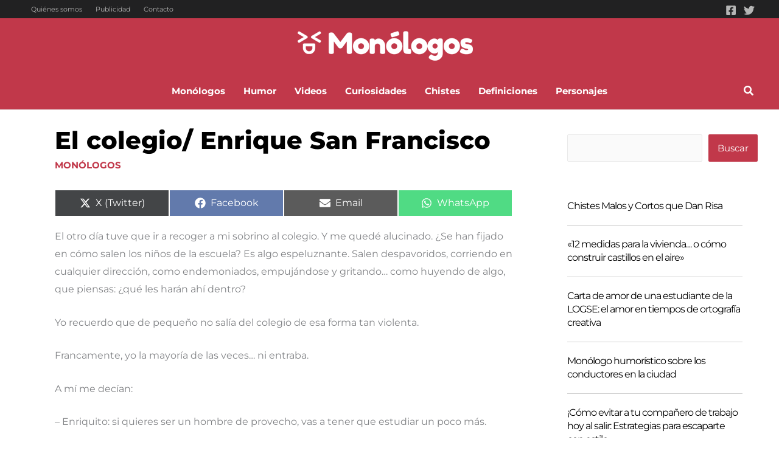

--- FILE ---
content_type: text/html; charset=utf-8
request_url: https://www.google.com/recaptcha/api2/aframe
body_size: 268
content:
<!DOCTYPE HTML><html><head><meta http-equiv="content-type" content="text/html; charset=UTF-8"></head><body><script nonce="o6wXnFO6QSaHkPnTQNX8Nw">/** Anti-fraud and anti-abuse applications only. See google.com/recaptcha */ try{var clients={'sodar':'https://pagead2.googlesyndication.com/pagead/sodar?'};window.addEventListener("message",function(a){try{if(a.source===window.parent){var b=JSON.parse(a.data);var c=clients[b['id']];if(c){var d=document.createElement('img');d.src=c+b['params']+'&rc='+(localStorage.getItem("rc::a")?sessionStorage.getItem("rc::b"):"");window.document.body.appendChild(d);sessionStorage.setItem("rc::e",parseInt(sessionStorage.getItem("rc::e")||0)+1);localStorage.setItem("rc::h",'1768816474581');}}}catch(b){}});window.parent.postMessage("_grecaptcha_ready", "*");}catch(b){}</script></body></html>